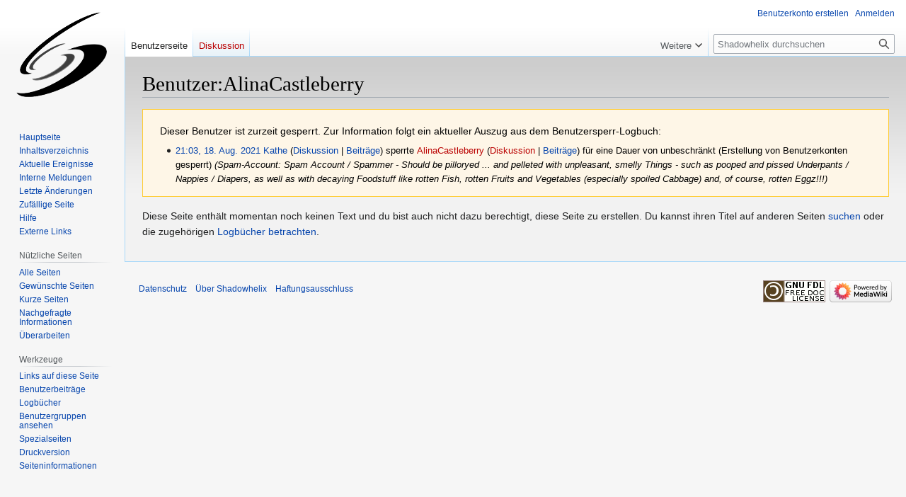

--- FILE ---
content_type: text/html; charset=UTF-8
request_url: https://shadowhelix.de/Benutzer:AlinaCastleberry
body_size: 17964
content:
<!DOCTYPE html>
<html class="client-nojs" lang="de" dir="ltr">
<head>
<meta charset="UTF-8"/>
<title>Benutzer:AlinaCastleberry - Die Shadowhelix - Das deutsche Shadowrun Wiki</title>
<script>document.documentElement.className="client-js";RLCONF={"wgBreakFrames":false,"wgSeparatorTransformTable":[",\t.",".\t,"],"wgDigitTransformTable":["",""],"wgDefaultDateFormat":"dmy","wgMonthNames":["","Januar","Februar","März","April","Mai","Juni","Juli","August","September","Oktober","November","Dezember"],"wgRequestId":"dd1701398257614e7667bcdf","wgCSPNonce":false,"wgCanonicalNamespace":"User","wgCanonicalSpecialPageName":false,"wgNamespaceNumber":2,"wgPageName":"Benutzer:AlinaCastleberry","wgTitle":"AlinaCastleberry","wgCurRevisionId":0,"wgRevisionId":0,"wgArticleId":0,"wgIsArticle":true,"wgIsRedirect":false,"wgAction":"view","wgUserName":null,"wgUserGroups":["*"],"wgCategories":[],"wgPageContentLanguage":"de","wgPageContentModel":"wikitext","wgRelevantPageName":"Benutzer:AlinaCastleberry","wgRelevantArticleId":0,"wgIsProbablyEditable":false,"wgRelevantPageIsProbablyEditable":false,"wgRestrictionCreate":[],"wgRelevantUserName":"AlinaCastleberry","wgVector2022PreviewPages":[]};
RLSTATE={"site.styles":"ready","user.styles":"ready","user":"ready","user.options":"loading","mediawiki.pager.styles":"ready","mediawiki.interface.helpers.styles":"ready","skins.vector.styles.legacy":"ready"};RLPAGEMODULES=["site","mediawiki.page.ready","skins.vector.legacy.js"];</script>
<script>(RLQ=window.RLQ||[]).push(function(){mw.loader.implement("user.options@12s5i",function($,jQuery,require,module){mw.user.tokens.set({"patrolToken":"+\\","watchToken":"+\\","csrfToken":"+\\"});});});</script>
<link rel="stylesheet" href="/load.php?lang=de&amp;modules=mediawiki.interface.helpers.styles%7Cmediawiki.pager.styles%7Cskins.vector.styles.legacy&amp;only=styles&amp;skin=vector"/>
<script async="" src="/load.php?lang=de&amp;modules=startup&amp;only=scripts&amp;raw=1&amp;skin=vector"></script>
<meta name="ResourceLoaderDynamicStyles" content=""/>
<link rel="stylesheet" href="/load.php?lang=de&amp;modules=site.styles&amp;only=styles&amp;skin=vector"/>
<meta name="generator" content="MediaWiki 1.39.0"/>
<meta name="robots" content="noindex,nofollow"/>
<meta name="format-detection" content="telephone=no"/>
<meta name="viewport" content="width=1000"/>
<link rel="icon" href="/favicon.ico"/>
<link rel="search" type="application/opensearchdescription+xml" href="/opensearch_desc.php" title="Shadowhelix (de)"/>
<link rel="EditURI" type="application/rsd+xml" href="https://shadowhelix.de/api.php?action=rsd"/>
<link rel="license" href="http://www.gnu.org/copyleft/fdl.html"/>
<link rel="alternate" type="application/atom+xml" title="Atom-Feed für „Shadowhelix“" href="/index.php?title=Spezial:Letzte_%C3%84nderungen&amp;feed=atom"/>
</head>
<body class="mediawiki ltr sitedir-ltr mw-hide-empty-elt ns-2 ns-subject page-Benutzer_AlinaCastleberry rootpage-Benutzer_AlinaCastleberry skin-vector action-view skin-vector-legacy vector-feature-language-in-header-enabled vector-feature-language-in-main-page-header-disabled vector-feature-language-alert-in-sidebar-disabled vector-feature-sticky-header-disabled vector-feature-sticky-header-edit-disabled vector-feature-table-of-contents-disabled vector-feature-visual-enhancement-next-disabled"><div id="mw-page-base" class="noprint"></div>
<div id="mw-head-base" class="noprint"></div>
<div id="content" class="mw-body" role="main">
	<a id="top"></a>
	<div id="siteNotice"></div>
	<div class="mw-indicators">
	</div>
	<h1 id="firstHeading" class="firstHeading mw-first-heading"><span class="mw-page-title-namespace">Benutzer</span><span class="mw-page-title-separator">:</span><span class="mw-page-title-main">AlinaCastleberry</span></h1>
	<div id="bodyContent" class="vector-body">
		<div id="siteSub" class="noprint">Aus Shadowhelix</div>
		<div id="contentSub"></div>
		<div id="contentSub2"></div>
		
		<div id="jump-to-nav"></div>
		<a class="mw-jump-link" href="#mw-head">Zur Navigation springen</a>
		<a class="mw-jump-link" href="#searchInput">Zur Suche springen</a>
		<div id="mw-content-text" class="mw-body-content mw-content-ltr" lang="de" dir="ltr"><div class="mw-message-box-warning mw-warning-with-logexcerpt mw-message-box"><div class="mw-content-ltr" dir="ltr" lang="de"><p>Dieser Benutzer ist zurzeit gesperrt.
Zur Information folgt ein aktueller Auszug aus dem Benutzersperr-Logbuch:
</p><ul class='mw-logevent-loglines'>
<li data-mw-logid="135662" data-mw-logaction="block/block" class="mw-logline-block"> <a href="/index.php?title=Spezial:Logbuch&amp;logid=135662" title="Spezial:Logbuch">21:03, 18. Aug. 2021</a> <a href="/Benutzer:Kathe" class="mw-userlink" title="Benutzer:Kathe"><bdi>Kathe</bdi></a> <span class="mw-usertoollinks mw-changeslist-links"><span><a href="/Benutzer_Diskussion:Kathe" class="mw-usertoollinks-talk" title="Benutzer Diskussion:Kathe">Diskussion</a></span> <span><a href="/Spezial:Beitr%C3%A4ge/Kathe" class="mw-usertoollinks-contribs" title="Spezial:Beiträge/Kathe">Beiträge</a></span></span> sperrte <a href="/index.php?title=Benutzer:AlinaCastleberry&amp;action=edit&amp;redlink=1" class="new mw-userlink" title="Benutzer:AlinaCastleberry (Seite nicht vorhanden)"><bdi>AlinaCastleberry</bdi></a> <span class="mw-usertoollinks mw-changeslist-links"><span><a href="/index.php?title=Benutzer_Diskussion:AlinaCastleberry&amp;action=edit&amp;redlink=1" class="new mw-usertoollinks-talk" title="Benutzer Diskussion:AlinaCastleberry (Seite nicht vorhanden)">Diskussion</a></span> <span><a href="/Spezial:Beitr%C3%A4ge/AlinaCastleberry" class="mw-usertoollinks-contribs" title="Spezial:Beiträge/AlinaCastleberry">Beiträge</a></span></span> für eine Dauer von <span class="blockExpiry" title="&lrm;infinite">unbeschränkt</span> (Erstellung von Benutzerkonten gesperrt) <span class="comment">(Spam-Account: Spam Account / Spammer - Should be pilloryed ... and pelleted with unpleasant, smelly Things - such as pooped and pissed Underpants / Nappies / Diapers, as well as with decaying Foodstuff like rotten Fish, rotten Fruits and Vegetables (especially spoiled Cabbage) and, of course, rotten Eggz!!!)</span>  </li>
</ul></ul>
</div></div><div class="noarticletext mw-content-ltr" dir="ltr" lang="de">
<p>Diese Seite enthält momentan noch keinen Text und du bist auch nicht dazu berechtigt, diese Seite zu erstellen.
Du kannst ihren Titel auf anderen Seiten <a href="/Spezial:Suche/AlinaCastleberry" title="Spezial:Suche/AlinaCastleberry">suchen</a> oder die zugehörigen <span class="plainlinks"><a rel="nofollow" class="external text" href="https://shadowhelix.de/index.php?title=Spezial:Logbuch&amp;page=Benutzer:AlinaCastleberry">Logbücher betrachten</a>.</span>
</p>
</div>
<div class="printfooter" data-nosnippet="">Abgerufen von „<a dir="ltr" href="https://shadowhelix.de/Benutzer:AlinaCastleberry">https://shadowhelix.de/Benutzer:AlinaCastleberry</a>“</div></div>
		<div id="catlinks" class="catlinks catlinks-allhidden" data-mw="interface"></div>
	</div>
</div>

<div id="mw-navigation">
	<h2>Navigationsmenü</h2>
	<div id="mw-head">
		

<nav id="p-personal" class="vector-menu mw-portlet mw-portlet-personal vector-user-menu-legacy" aria-labelledby="p-personal-label" role="navigation"  >
	<h3
		id="p-personal-label"
		
		class="vector-menu-heading "
	>
		<span class="vector-menu-heading-label">Meine Werkzeuge</span>
	</h3>
	<div class="vector-menu-content">
		
		<ul class="vector-menu-content-list"><li id="pt-createaccount" class="mw-list-item"><a href="/index.php?title=Spezial:Benutzerkonto_anlegen&amp;returnto=Benutzer%3AAlinaCastleberry" title="Wir ermutigen dich dazu, ein Benutzerkonto zu erstellen und dich anzumelden. Es ist jedoch nicht zwingend erforderlich."><span>Benutzerkonto erstellen</span></a></li><li id="pt-login" class="mw-list-item"><a href="/index.php?title=Spezial:Anmelden&amp;returnto=Benutzer%3AAlinaCastleberry" title="Sich anzumelden wird gerne gesehen, ist jedoch nicht zwingend erforderlich. [o]" accesskey="o"><span>Anmelden</span></a></li></ul>
		
	</div>
</nav>

		<div id="left-navigation">
			

<nav id="p-namespaces" class="vector-menu mw-portlet mw-portlet-namespaces vector-menu-tabs vector-menu-tabs-legacy" aria-labelledby="p-namespaces-label" role="navigation"  >
	<h3
		id="p-namespaces-label"
		
		class="vector-menu-heading "
	>
		<span class="vector-menu-heading-label">Namensräume</span>
	</h3>
	<div class="vector-menu-content">
		
		<ul class="vector-menu-content-list"><li id="ca-nstab-user" class="selected mw-list-item"><a href="/index.php?title=Benutzer:AlinaCastleberry&amp;action=edit&amp;redlink=1" title="Benutzerseite anzeigen (Seite nicht vorhanden) [c]" accesskey="c"><span>Benutzerseite</span></a></li><li id="ca-talk" class="new mw-list-item"><a href="/index.php?title=Benutzer_Diskussion:AlinaCastleberry&amp;action=edit&amp;redlink=1" rel="discussion" title="Diskussion zum Seiteninhalt (Seite nicht vorhanden) [t]" accesskey="t"><span>Diskussion</span></a></li></ul>
		
	</div>
</nav>

			

<nav id="p-variants" class="vector-menu mw-portlet mw-portlet-variants emptyPortlet vector-menu-dropdown" aria-labelledby="p-variants-label" role="navigation"  >
	<input type="checkbox"
		id="p-variants-checkbox"
		role="button"
		aria-haspopup="true"
		data-event-name="ui.dropdown-p-variants"
		class="vector-menu-checkbox"
		aria-labelledby="p-variants-label"
	/>
	<label
		id="p-variants-label"
		 aria-label="Sprachvariante ändern"
		class="vector-menu-heading "
	>
		<span class="vector-menu-heading-label">Deutsch</span>
	</label>
	<div class="vector-menu-content">
		
		<ul class="vector-menu-content-list"></ul>
		
	</div>
</nav>

		</div>
		<div id="right-navigation">
			

<nav id="p-views" class="vector-menu mw-portlet mw-portlet-views emptyPortlet vector-menu-tabs vector-menu-tabs-legacy" aria-labelledby="p-views-label" role="navigation"  >
	<h3
		id="p-views-label"
		
		class="vector-menu-heading "
	>
		<span class="vector-menu-heading-label">Ansichten</span>
	</h3>
	<div class="vector-menu-content">
		
		<ul class="vector-menu-content-list"></ul>
		
	</div>
</nav>

			

<nav id="p-cactions" class="vector-menu mw-portlet mw-portlet-cactions emptyPortlet vector-menu-dropdown" aria-labelledby="p-cactions-label" role="navigation"  title="Weitere Optionen" >
	<input type="checkbox"
		id="p-cactions-checkbox"
		role="button"
		aria-haspopup="true"
		data-event-name="ui.dropdown-p-cactions"
		class="vector-menu-checkbox"
		aria-labelledby="p-cactions-label"
	/>
	<label
		id="p-cactions-label"
		
		class="vector-menu-heading "
	>
		<span class="vector-menu-heading-label">Weitere</span>
	</label>
	<div class="vector-menu-content">
		
		<ul class="vector-menu-content-list"></ul>
		
	</div>
</nav>

			
<div id="p-search" role="search" class="vector-search-box-vue  vector-search-box-show-thumbnail vector-search-box-auto-expand-width vector-search-box">
	<div>
			<h3 >
				<label for="searchInput">Suche</label>
			</h3>
		<form action="/index.php" id="searchform"
			class="vector-search-box-form">
			<div id="simpleSearch"
				class="vector-search-box-inner"
				 data-search-loc="header-navigation">
				<input class="vector-search-box-input"
					 type="search" name="search" placeholder="Shadowhelix durchsuchen" aria-label="Shadowhelix durchsuchen" autocapitalize="sentences" title="Shadowhelix durchsuchen [f]" accesskey="f" id="searchInput"
				>
				<input type="hidden" name="title" value="Spezial:Suche">
				<input id="mw-searchButton"
					 class="searchButton mw-fallbackSearchButton" type="submit" name="fulltext" title="Suche nach Seiten, die diesen Text enthalten" value="Suchen">
				<input id="searchButton"
					 class="searchButton" type="submit" name="go" title="Gehe direkt zu der Seite mit genau diesem Namen, falls sie vorhanden ist." value="Seite">
			</div>
		</form>
	</div>
</div>

		</div>
	</div>
	

<div id="mw-panel">
	<div id="p-logo" role="banner">
		<a class="mw-wiki-logo" href="/Hauptseite"
			title="Hauptseite"></a>
	</div>
	

<nav id="p-navigation" class="vector-menu mw-portlet mw-portlet-navigation vector-menu-portal portal" aria-labelledby="p-navigation-label" role="navigation"  >
	<h3
		id="p-navigation-label"
		
		class="vector-menu-heading "
	>
		<span class="vector-menu-heading-label">Navigation</span>
	</h3>
	<div class="vector-menu-content">
		
		<ul class="vector-menu-content-list"><li id="n-mainpage" class="mw-list-item"><a href="/Hauptseite" title="Hauptseite anzeigen [z]" accesskey="z"><span>Hauptseite</span></a></li><li id="n-portal" class="mw-list-item"><a href="/Vorlage:Inhaltsverzeichnis" title="Über das Projekt, was du tun kannst, wo was zu finden ist"><span>Inhaltsverzeichnis</span></a></li><li id="n-Aktuelle-Ereignisse" class="mw-list-item"><a href="/Shadowhelix:Aktuelle_Ereignisse"><span>Aktuelle Ereignisse</span></a></li><li id="n-Interne-Meldungen" class="mw-list-item"><a href="/Shadowhelix:Interne_Meldungen"><span>Interne Meldungen</span></a></li><li id="n-recentchanges" class="mw-list-item"><a href="/Spezial:Letzte_%C3%84nderungen" title="Liste der letzten Änderungen in diesem Wiki [r]" accesskey="r"><span>Letzte Änderungen</span></a></li><li id="n-randompage" class="mw-list-item"><a href="/Spezial:Zuf%C3%A4llige_Seite" title="Zufällige Seite aufrufen [x]" accesskey="x"><span>Zufällige Seite</span></a></li><li id="n-Hilfe" class="mw-list-item"><a href="/Shadowhelix:Hilfe"><span>Hilfe</span></a></li><li id="n-Externe-Links" class="mw-list-item"><a href="/Shadowhelix:Externe_Links"><span>Externe Links</span></a></li></ul>
		
	</div>
</nav>

	

<nav id="p-Nützliche_Seiten" class="vector-menu mw-portlet mw-portlet-Nützliche_Seiten vector-menu-portal portal" aria-labelledby="p-Nützliche_Seiten-label" role="navigation"  >
	<h3
		id="p-Nützliche_Seiten-label"
		
		class="vector-menu-heading "
	>
		<span class="vector-menu-heading-label">Nützliche Seiten</span>
	</h3>
	<div class="vector-menu-content">
		
		<ul class="vector-menu-content-list"><li id="n-Alle-Seiten" class="mw-list-item"><a href="/Spezial:Alle_Seiten"><span>Alle Seiten</span></a></li><li id="n-Gewünschte-Seiten" class="mw-list-item"><a href="/Spezial:Gew%C3%BCnschte_Seiten"><span>Gewünschte Seiten</span></a></li><li id="n-Kurze-Seiten" class="mw-list-item"><a href="/Spezial:K%C3%BCrzeste_Seiten"><span>Kurze Seiten</span></a></li><li id="n-Nachgefragte-Informationen" class="mw-list-item"><a href="/Shadowhelix:Nachgefragte_Informationen"><span>Nachgefragte Informationen</span></a></li><li id="n-Überarbeiten" class="mw-list-item"><a href="/Shadowhelix:%C3%9Cberarbeiten"><span>Überarbeiten</span></a></li></ul>
		
	</div>
</nav>


<nav id="p-tb" class="vector-menu mw-portlet mw-portlet-tb vector-menu-portal portal" aria-labelledby="p-tb-label" role="navigation"  >
	<h3
		id="p-tb-label"
		
		class="vector-menu-heading "
	>
		<span class="vector-menu-heading-label">Werkzeuge</span>
	</h3>
	<div class="vector-menu-content">
		
		<ul class="vector-menu-content-list"><li id="t-whatlinkshere" class="mw-list-item"><a href="/Spezial:Linkliste/Benutzer:AlinaCastleberry" title="Liste aller Seiten, die hierher verlinken [j]" accesskey="j"><span>Links auf diese Seite</span></a></li><li id="t-contributions" class="mw-list-item"><a href="/Spezial:Beitr%C3%A4ge/AlinaCastleberry" title="Liste der Beiträge dieses Benutzers ansehen"><span>Benutzerbeiträge</span></a></li><li id="t-log" class="mw-list-item"><a href="/Spezial:Logbuch/AlinaCastleberry"><span>Logbücher</span></a></li><li id="t-userrights" class="mw-list-item"><a href="/Spezial:Benutzerrechte/AlinaCastleberry"><span>Benutzergruppen ansehen</span></a></li><li id="t-specialpages" class="mw-list-item"><a href="/Spezial:Spezialseiten" title="Liste aller Spezialseiten [q]" accesskey="q"><span>Spezialseiten</span></a></li><li id="t-print" class="mw-list-item"><a href="javascript:print();" rel="alternate" title="Druckansicht dieser Seite [p]" accesskey="p"><span>Druckversion</span></a></li><li id="t-info" class="mw-list-item"><a href="/index.php?title=Benutzer:AlinaCastleberry&amp;action=info" title="Weitere Informationen über diese Seite"><span>Seiten­informationen</span></a></li></ul>
		
	</div>
</nav>

	
</div>

</div>

<footer id="footer" class="mw-footer" role="contentinfo" >
	<ul id="footer-info">
</ul>

	<ul id="footer-places">
	<li id="footer-places-privacy"><a href="/Shadowhelix:Datenschutz">Datenschutz</a></li>
	<li id="footer-places-about"><a href="/Shadowhelix:%C3%9Cber_Shadowhelix">Über Shadowhelix</a></li>
	<li id="footer-places-disclaimer"><a href="/Shadowhelix:Impressum">Haftungsausschluss</a></li>
</ul>

	<ul id="footer-icons" class="noprint">
	<li id="footer-copyrightico"><a href="http://www.gnu.org/copyleft/fdl.html"><img src="/resources/assets/licenses/gnu-fdl.png" alt="GNU-Lizenz für freie Dokumentation 1.3 oder höher" width="88" height="31" loading="lazy"/></a></li>
	<li id="footer-poweredbyico"><a href="https://www.mediawiki.org/"><img src="/resources/assets/poweredby_mediawiki_88x31.png" alt="Powered by MediaWiki" srcset="/resources/assets/poweredby_mediawiki_132x47.png 1.5x, /resources/assets/poweredby_mediawiki_176x62.png 2x" width="88" height="31" loading="lazy"/></a></li>
</ul>

</footer>

<script>(RLQ=window.RLQ||[]).push(function(){mw.config.set({"wgPageParseReport":{"limitreport":{"cputime":"0.002","walltime":"0.002","ppvisitednodes":{"value":8,"limit":1000000},"postexpandincludesize":{"value":141,"limit":2097152},"templateargumentsize":{"value":0,"limit":2097152},"expansiondepth":{"value":3,"limit":100},"expensivefunctioncount":{"value":0,"limit":100},"unstrip-depth":{"value":0,"limit":20},"unstrip-size":{"value":0,"limit":5000000},"timingprofile":["100.00%    0.000      1 -total"]},"cachereport":{"timestamp":"20260118055535","ttl":86400,"transientcontent":false}}});mw.config.set({"wgBackendResponseTime":143});});</script>
</body>
</html>